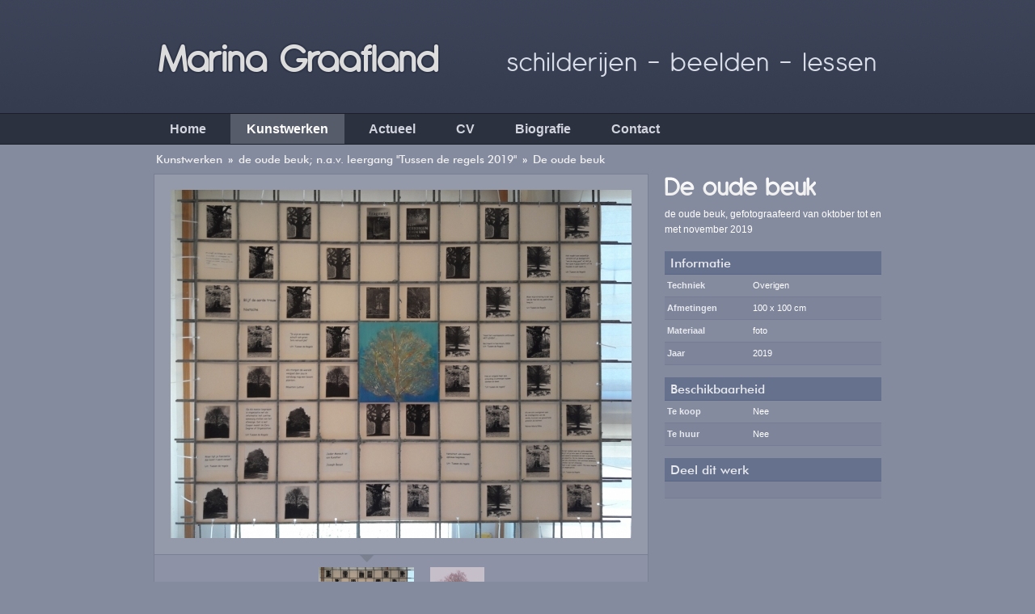

--- FILE ---
content_type: text/html; charset=UTF-8
request_url: http://marinagraafland.nl/art/1403/de+oude+beuk
body_size: 6762
content:
<!DOCTYPE html PUBLIC "-//W3C//DTD XHTML 1.0 Transitional//EN" "http://www.w3.org/TR/xhtml1/DTD/xhtml1-transitional.dtd">
<html xmlns="http://www.w3.org/1999/xhtml">
<head>
	<meta http-equiv="X-UA-Compatible" content="chrome=1, IE=EmulateIE7" />
	<meta http-equiv="Content-Type" content="text/html; charset=utf-8" />
	<title>Marina Graafland - De oude beuk</title>
	<link rel="stylesheet" href="/template/style.css" type="text/css" />
	<link rel="stylesheet" href="/template/fonts/stylesheet.css" type="text/css" />
	<script src="//commons.leanopen.com/extern/jQuery/1.4.2/jquery-1.4.2.min.js" type="text/javascript"></script>
	<script src="/template/inc/jQuery/combined.js" type="text/javascript"></script>
	<meta name="description" content="Marina Graafland maakt abstracte (materie) schilderijen over aardlagen, structuren en landschappelijke beelden; geeft schilderlessen en workshops">
	<!--[if IE]>
		<link rel="stylesheet" href="/template/inc/ie7.css" type="text/css" />
		<script src="/template/inc/ie7.js" type="text/javascript"></script>
	<![endif]-->
		
</head>
<body>
<!-- 
Door: Maarten Hunink, Zinnebeeld
Versie: 1.0
Licentie: Creative Commons Naamsvermelding 3.0
Gebruik: Plaats code net onder de <body> tag.
 -->
<!--[if lte IE 6]>
<style type="text/css">#ie6_banner{background:#535353;width:100%;position:relative;padding:15px 0;margin:0;border-bottom:1px solid #111;z-index:999;}#ie6_wrap{width:1000px;margin:0 auto;}#ie6_wrap h1{font-size:18px;text-transform:none;color:#fff;background:none;margin:0 0 10px;padding:0;font-weight:bold;}#ie6_wrap p{text-align:left;font-size:12px;font-family:'Helvetica Neue', Helvetica, Arial, sans-serif;font-weight:normal;color:#fff;background:none;line-height:16px;margin:0;}#ie6_wrap p a{color:#fff;background:none;text-decoration:underline;font-size:12px;}#ie6_wrap p a:hover{color:#fff;background:none;text-decoration:none;}#ie6_links{float:right;width:272px;}#ie6_links a{float:left;background:#5a5a5a;width:85px;height:27px;padding:12px 0 0 50px;margin:0 1px 1px 0;color:#fff;}#ie6_links a:hover{text-decoration:underline;}#ie6_links img{position:absolute;margin:-5px 0 0 -35px;border:none;}</style><div id="ie6_banner"><div id="ie6_wrap"><div id="ie6_links"><a href="http://www.mozilla.com/nl"><img src="http://www.wijstoppenook.nl/site/gfx/firefox_small.png" alt="" />Firefox</a><a href="http://www.google.com/chrome"><img src="http://www.wijstoppenook.nl/site/gfx/chrome_small.png" alt="" />Chrome</a><a href="http://www.apple.com/safari"><img src="http://www.wijstoppenook.nl/site/gfx/safari_small.png" alt="" />Safari</a><a href="http://www.opera.com"><img src="http://www.wijstoppenook.nl/site/gfx/opera_small.png" alt="" />Opera</a> </div><h1>U gebruikt een oude versie van Internet Explorer</h1><p>Helaas wordt Internet Explorer 6 niet meer ondersteund op deze website. Wij raden u aan over te schakelen naar een modernere internetbrowser. U kunt kiezen voor <a href="http://www.microsoft.com/ie">Internet Explorer 8</a>. Beter nog kiest u een browser uit het overzicht hiernaast.<br /> Deze browsers zijn veelal sneller en veiliger en voldoen beter aan de webstandaarden.</p></div></div>
<![endif]-->
<div id="header">
	<div class="wrap">
		<div id="logo" class="text">
			<a class="exp-grad-1" id="website-link" href="/home">Marina Graafland</a>
		</div>
		<div id="functie">schilderijen - beelden - lessen</div>	
	</div>	
</div>
<div id="menu">
	<div class="wrap">
		<ul>
			<li><a href="/home">Home</a></li><li class="active"><a href="/art">Kunstwerken</a></li><li><a href="/exhibition">Actueel</a></li><li><a href="/cv">CV</a></li><li><a href="/biography">Biografie</a></li><li><a href="/contact">Contact</a></li>
		</ul>
	</div>
</div><div id="container" class="artDetailsCont"><div class="wrap"><div class="artObjectDetails"><div class="hansEnGrietje"><a href="/art">Kunstwerken</a> &raquo; <a href="/art#artGroup_320">de oude beuk; n.a.v. leergang &quot;Tussen de regels 2019&quot;</a> &raquo; <span>De oude beuk</span></div><div class="imageBox-cont"><div class="imageBox"><table class="main" cellpadding="0" cellspacing="0"><tr><td><img id="mainimg" class="corner" src="https://media.sushicms.com/1010192254/570/440/De+oude+beuk.jpg"  alt="" /></td></tr></table></div><div class="switcher"><div class="align"><table class="switcher" cellpadding="0" cellspacing="0"><tr><td class="active" onclick="fadeMainTo('https://media.sushicms.com/1010192254/570/440/De+oude+beuk.jpg',this)"><img class="corner" src="https://media.sushicms.com/1010192254/120/90/De+oude+beuk.jpg"  alt="" /><img class="preload" src="https://media.sushicms.com/1010192254/570/440/De+oude+beuk.jpg"  alt="" /></td><td onclick="fadeMainTo('https://media.sushicms.com/1010192255/570/440/De+oude+beuk.jpg',this)"><img class="corner" src="https://media.sushicms.com/1010192255/120/90/De+oude+beuk.jpg"  alt="" /><img class="preload" src="https://media.sushicms.com/1010192255/570/440/De+oude+beuk.jpg"  alt="" /></td></tr></table></div></div></div><div class="artInfo" id="sidebar"><ul><li class="title"><h1 class="exp-grad-2">De oude beuk</h1></li><li class="descr"><p>de oude beuk, gefotograafeerd van oktober tot en met november 2019</p></li><li><h2>Informatie</h2><table cellpadding="0" cellspacing="0" class="details"><tr><th>Techniek</th><td>Overigen</td></tr><tr class="dark"><th>Afmetingen</th><td>100 x 100  cm</td></tr><tr><th>Materiaal</th><td>foto</td></tr><tr class="dark"><th>Jaar</th><td>2019</td></tr></table></li><li><h2>Beschikbaarheid</h2><table cellpadding='0' cellspacing='0' class='details'><tr><th>Te koop</th><td>Nee</td></tr><tr class='dark'><th>Te huur</th><td>Nee</td></tr></table></li>	
	<li>
	<h2>Deel dit werk</h2>
	<div class="share">
		<!-- AddThis Button BEGIN -->
		<div class="addthis_toolbox addthis_default_style addthis_32x32_style">
		<a class="addthis_button_facebook"></a>
		<a class="addthis_button_twitter"></a>
		<a class="addthis_button_linkedin"></a>
		<a class="addthis_button_hyves"></a>
		<a class="addthis_button_compact"></a>
		<a class="addthis_counter addthis_bubble_style"></a>
		</div>
		<script type="text/javascript" src="http://s7.addthis.com/js/250/addthis_widget.js#pubid=xa-4e31d3eb2cc4805f"></script>
	</div>
	</li>
	
	</ul></div>			
			<div class="clear"></div>
		</div>
	</div>
</div>

<div id="footer">
	<div class="wrap">
		<div class="copy-text"><span>&copy; Marina Graafland</span> 2017 - 2026. Alle rechten voorbehouden.</div>
		<div class="about-sushi">Deze website wordt onderhouden met <a class="logo" target="_blank" href="http://www.sushicms.com">Sushi<span>CMS</span></a>, onderdeel van <a href="http://www.leanopen.com" target="_blank">LeanOpen Webdevelopment</a></div>
		<div id="connect"></div>
	</div>
</div>
</body>
</html>			


--- FILE ---
content_type: text/css
request_url: http://marinagraafland.nl/template/style.css
body_size: 3935
content:
html{
	height: 100%;
	overflow-y: scroll;
}

body,html{
	padding:0px;
	margin:0px;
	font-size: 13px;
	font-family: "Lucida Grande", Verdana, Arial, sans-serif;
	background-color: #858b9f;
	color: #FFF;
}

body{
	position: relative;
	min-height: 100%;
}

a{
	outline:0px;
	color: inherit;
}

img{
	border:0px;
}

form{
	margin:0px;
}

input, textarea{
	outline: none;
}

/* text style */

h1,h2,h3,h4,h5,h6{
	font-family: FuturaMedium;
	font-weight: normal;
	color: #e8eaee;
}

p,h1,h2,h3,h4,h5,h6{
	margin-top: 0;
	margin-bottom: 17px;
}

h1{
	font-family: Antipasto;
	font-size: 30px;
	font-variant:normal;
	color: #FFF;
}

h2{
	font-size: 25px;
}

p{
	line-height: 1.6em;
}

div.clear{
	clear: both;
}

div.separateinthree{
	position: relative;
	overflow: auto;
	clear: both;
}

div.separateinthree div{
	width:260px;
	float: left;
	padding-left: 30px;
	padding-right: 29px;
	border-right: 1px solid #788297;
	padding-top: 10px;
}

a{
	text-decoration: none;
	color: #f0f0f0;
}

a:hover{
	color: #656d82;
}

a:active{
	color: #FFF;
}

#container a:hover{
	color: #FFF;
	text-decoration: underline;
}

#content{
	padding-top: 40px;
	padding-bottom: 30px;
	color: #e8eaee;
}

#content a{
	color:#FFF;
}

#content strong{
	color: #FFF;
}

#maintext{
	width: 571px;
	float: left;
	margin-right: 45px;
	padding-top: 6px;
}

#sidebar{
	width:284px;
	float: left;
	padding-top: 20px;
}

#sidebar ul,
#sidebar ul li{
	margin: 0;
	padding: 0;
	list-style: none;
}

#sidebar ul li{
	margin-bottom: 30px;
}

#sidebar ul li h2{
	font-size: 16px;
	background-color: #66718e;
	padding: 5px 7px 4px 7px;
	border-bottom: 1px solid #5b6684;
	margin-bottom: 10px;
}

#sidebar table.events{
	width: 100%;
}

#sidebar table.events td,
#sidebar table.events th{
	padding: 2px 3px 2px 3px;
	line-height: 21px;
	font-size: 12px;
	border-bottom: 1px solid #757c93;
}

#sidebar table.events td{
	cursor: pointer;
}

#sidebar table.events tr:hover td{
	background-color: #757C93;
}

#sidebar table.events tr.dark td{
	background-color: #7e859a;
}

#sidebar table.events tr.dark:hover td{
	background-color: #757C93;
}


#sidebar table.events th{
	text-align:left;
	color: #e6e8ee;
	padding-bottom: 5px;
	background:none;
	font-size: 13px;
}

#sidebar table.events th.date,
#sidebar table.events td.date{
	white-space: nowrap;
	text-align: right;
}


#sidebar table.contact td{
	padding-left: 5px;
	line-height: 22px;
}

#sidebar table.contact td.desc{
	font-weight: bold;
	padding-right: 10px;
	text-align: right;
}

/* Real classes */

.tip{
	font-family: "Lucida Grande", Verdana, Arial, sans-serif;
	font-style: italic;
	font-size: 15px;
}

.hidden{
	display: none;
}

.lo_wp_slide{
	position: relative;
	width: 900px;
	height: 384px;
}

.lo_wp_slide .arw2prev, .lo_wp_slide .arw2next{
	position: absolute;
}

.lo_wp_slide .arw2next{
	position: absolute;
	background-image: url(img/arrownext.png);
	width: 86px;
	height: 384px;
	right: -10px;
	top: 0px;
	background-position: center left;
	background-repeat: no-repeat;
	cursor: pointer;
	z-index: 4;
}

.lo_wp_slide .arw2next:hover{
	background-position: center right;
}

.lo_wp_slide .arw2prev{
	position: absolute;
	background-image: url(img/arrowprev.png);
	width: 86px;
	height: 384px;
	left: -10px;
	top: 0px;
	background-position: center right;
	background-repeat: no-repeat;
	cursor: pointer;
	z-index: 4;
}

.lo_wp_slide .arw2prev:hover{
	background-position: center left;
}


.lo_wp_slide .wid_item{
	text-align: right;
}

.lo_wp_slide .imgtable{
	background-color: #CCC;
}
	
	
.lo_wp_slide .descrs{
	position: absolute;
	right: 0px;
	top: 20px;
	padding-left: 20px;
	padding-right: 40px;
	padding-bottom: 3px;
	font-size: 25px;
	line-height: 40px;
	height: 40px;
	overflow: hidden;
	font-family: 'FuturaMediumSMC';
	font-variant: small-caps;
	background-image: url(img/descrsbg.png);
}

.lo_wp_slide .descrs .descr{
	white-space: nowrap;
}

/* header */

.wrap{
	width: 900px;
	position: relative;
	margin: auto;
}

#header{
	height: 140px;
	background-color: #393f54;
	background-image: url(img/header-bg.png);
}


#header #logo{
	margin-left: 5px;
}

#header #logo.text a{
	text-decoration: none;
	color: #dcdcdc;
	font-size: 50px;
	font-family: Antipasto;
	font-weight: bold;
	letter-spacing: 1px;
	line-height: 140px;
	white-space: nowrap;
}

#header #logo.text a:hover{
	color: #CCC;
}

#header #search{
	position: absolute;
	right: 20px;
	top: 20px;
}

#header #functie{
	position: absolute;
	right: 5px;
	top: 5px;
	font-family: Antipasto;
	font-size: 35px;
	color: #d9dde8;
	line-height: 140px;
	letter-spacing: 2px;
}

#header #search input{
	width: 166px;
	height: 31px;
	margin: 0;
	padding: 0;
	background-color: #4c5367;
	background-image: url(img/searchbg.png);
	background-repeat: no-repeat;
	padding-left: 35px;
	border: 1px solid #2c3140;
	font-family: "Lucida Grande", Verdana, Arial, sans-serif;
	font-size: 14px;
	color: #2c3140;
}

#header #search input.active{
	background-color: #6b7184;
}

#menu{
	background-color: #2c3140;
	border: 1px solid #1c1f27;
	border-width: 1px 0 1px 0;
}

#menu ul,
#menu li{
	margin: 0;
	height: 37px;
	padding: 0;
	list-style: none;
}


#menu li{
	display: block;
	float: left;
}

#menu li a{
	display: inline-block;
	line-height: 37px;
	text-decoration: none;
	font-size: 16px;
	font-weight: bold;
	color: #d1d4dd;
	padding: 0 20px 0 20px;
	margin-right: 10px;
}

#menu li.active a,
#menu li.active a:hover{
	background-color: #575c6b;
	color: #FFF;
}

#menu li a:hover{
	background-color: #454a59;
	color: #FFF;
}

#menu li a:active{
	color: #FFF;
}

#footer{
	padding: 20px 0 20px 0;	
	width: 100%;
	background-color: #2c3140;
	border: 1px solid #1c1f27;
	border-width: 1px 0 1px 0;
	position: absolute;
	bottom: 0px;
	height: 50px;
}

#footer #connect{
	position: absolute;
	right: 3px;
	top: 6px;
	color: #afb2ba;
	font-size: 11px;
}




#footer #connect a{
	margin-left: 15px;
}


#footer .logo,
#footer .logo:hover{
	color: #FFF;
	font-weight: bold;
}

#footer .logo span{
	color: #E6A629;
}


#footer .tip{
	color: #afb2ba;
	margin-top: 7px;
}

#footer ul,
#footer li.widget,
#footer li.widget ul,
#footer li.widget li
{
	margin: 0;
	padding: 0;
	list-style: none;
}

#footer ul.widgets_holder{
	width: 710px;
	overflow: hidden;
	height: auto;
}


#footer li.widget{
	float: left;
	margin-right: 40px;
}

#footer li.widget h2{
	font-size: 22px;
	padding-left: 3px;
}

#footer a{
	text-decoration: none;
	color: #CCD0E2;
}

#footer a:hover{
	color: #FFF;
}

#footer li.widget li{
	border: 1px solid #656d82;
	border-width: 1px 0 0 0;
	padding: 5px 3px 5px 3px;
	min-width: 130px;
}

#footer li.widget ul{
	border-bottom: 1px solid #656d82;
}

#footer .copy-text{
	font-size: 16px;
	margin-bottom: 5px;
	margin-left: -13px;
	padding-top: 8px;
	color: #d7dbeb;
	font-family: FuturaMedium;

}

#footer .about-sushi{
	font-size: 11px;
	padding-left: 5px;
	color: #ccd0e2;
}

#footer .copy-text span{
	color: #FFF;
}

#container{
	padding-top: 20px;
	background-repeat: repeat-x;
	clear: both;
	overflow: hidden;
	padding-bottom: 90px;
}



/* homepage */
#container.noSlider #content{
	padding-top: 0px;
}

#home_slider{
	background-color: #66718e;
	height: 347px;
}

#home_slide_canvas{
	background-image: url(img/home_slide_canvas.png);
	padding: 0px 52px 0px 52px;
	width: 900px;
	margin-left: -52px;
	margin-right: -52px;
	height: 403px;
}

/* art */
.artGroups{
	max-width: 100px;
	max-width: 250px;
	float: left;
	margin-top: 28px;
}


.artGroups h2{
text-align: center;

margin-bottom: 10px;
}
	
.artGroups ul{
	list-style: none;
	padding: 0;
	padding-top: 0;
	margin-top: 0px;
	padding-right: 5px;
	margin-left: 0;
	padding-left: 0;
}

.artGroups li{
	padding: 0;
	line-height: 28px;
	font-size: 13px;
	padding-left: 15px;
	cursor: pointer;
}

.artGroups li.spacer{
	height: 1px;
	line-height: 1px;
	overflow: hidden;
	background-color: #8f94a7;
	margin-left: 15px;
	margin-bottom: 3px;
	margin-top: 3px;
}

.artGroups li.active{
	background-image: url(img/activecat.png);
	background-repeat: no-repeat;
	background-position: center left;
}

.artGroups li.artGroup_all{
	font-weight: bold;	
}

/*OUTPUT*/

.artGroupsOutput{
	float: right;
	width: 700px;
	margin: 0;
	padding: 0;
	padding-bottom: 20px;
}


.artGroupTitle{
	margin-bottom: 0;
	font-size: 24px;
	margin-bottom: 8px;
	margin-left: 5px;
	background-color: #858B9F;
}



.artObjects{
	margin-bottom: 20px;
	background-color: #959aaa;
}

.artObjects table{
	width: 100%;
	border-right: 1px solid #7a8094;
	border-bottom: 1px solid #7a8094;
	height: 100%;
}

.artObjects table td{
	vertical-align: middle;
	text-align: center;
	padding-top: 0;
	border-left: 1px solid #7a8094;
	border-right:0 !important;
	border-top: 1px solid #7a8094;
	position: relative;
}

.artObjects table td.main{
	cursor: pointer;
}

.artObjects table td.main:hover{
	background-color: #858a9e;
}

.artObjects table td.main:hover span.title{
	background-color: #7a8094;
	color: #FFF;
}

.artObjects table td a{
	background:none;
	width: 153px;
	text-decoration: none;
	display: inline-block;
}

.artObjects table td div.abs{
	position: relative;
	height: 150px;
	width: 174px;
}



#container .artObjects a:hover{
	border-bottom: 0;
}

.artObjects table td table td{
	border: 0;
}

.artObjects table td table{
	height: 134px;
	width: 174px;
	border:0;
}

.artObjects table td span.title{
	display: block;
	font-size: 12px;
	height: 16px;
	overflow: hidden;
	text-overflow: ellipsis;
	-webkit-text-overflow: ellipsis;
	-moz-text-overflow: ellipsis;
	white-space: nowrap;
	position: absolute;
	bottom: 0px;
	left: 0;
	right: 0;
	padding: 3px;
	padding-left: 10px;
	padding-right: 10px;
	background-color: #858a9e;
	border-top:1px solid #7a8094;
	border-bottom: 0;
}

.artGroupsOutput.noTitles .artObjects table td div.abs{
	height:134px;
}


/*artDetail*/
#container.artDetailsCont{
	padding:0;
	padding-bottom: 120px;
	clear: both;
	position: relative;
	overflow: hidden;
}

.hansEnGrietje{
	margin-top: 10px;
	margin-bottom: 10px;
	margin-left: 0px;
	font-family: FuturaMedium;
	font-size: 14px;
}

.hansEnGrietje a,
.hansEnGrietje span{
	display: inline-block;
	padding-left: 3px;
	padding-right: 3px;
	color: #F0F0F0;
}

.imageBox-cont{
	width: 612px;
	float: left;
	margin-right: 20px;
}

.imageBox{
	height: 470px;
	text-align: center;
	background-color: #959AAA;
	border-top:0;
	overflow: hidden;
	float: left;
	border: 1px solid #7a8094;
}

div.switcher{
	border:1px solid #7a8094;
	background-color: #8d92a6;
	border-top: 0;
	text-align: center;
}

div.switcher img.preload{
	visibility: hidden;
	position: absolute;
}

div.switcher div.align{
	display: inline-block;
	margin: auto;
}


div.switcher td{
	padding: 10px;
	padding-top: 15px;
	cursor: pointer;
}

div.switcher td img{
	opacity:0.5;
}

div.switcher td.active{
	background-image: url('img/activeimg.png');
	background-position: top center;
	background-repeat: no-repeat;
}

div.switcher td.active img{
	opacity:1;
}

.imageBox table.main table td{
	vertical-align: middle;
	text-align: center;
}
.imageBox table.main{
	width: 610px;
	height: 470px;
}

.imageBox table.main td{
	vertical-align: middle;
	text-align: center;
}

#sidebar.artInfo{
	width: 268px;
	padding-top: 0;
}

#sidebar.artInfo li.title{
	margin-bottom: 25px;
	margin-top: -5px;
}

#sidebar.artInfo li.title h1{
	color: #f0f0f0;
	font-size: 32px;
	font-weight: bold;
	letter-spacing: 1px;
}

#sidebar.artInfo li{
	margin-bottom: 15px;
}

#sidebar.artInfo li.descr{
	margin-top: -15px;
	margin-bottom:15px;
	font-size: 12px;
}

#sidebar.artInfo table.details{
	text-align: left;
	font-size: 11px;
}

#sidebar.artInfo .share a:first-child{
	margin-left: 0px;
}

#sidebar.artInfo .share a{
	margin-left: 3px;
}

#sidebar.artInfo .share{
	background-color: #7E859A;
	margin-top: -10px;
	padding: 10px 4px;
	border-bottom: 1px solid #757c93;
}

#sidebar.artInfo .share a span{
	background-image: url(img/socialspread.png) !important;
}


#sidebar.artInfo .share a.addthis_button_facebook span{
	background-position:  0px -3200px !important;
	opacity:1;
	filter: alpha(opacity = 100);
}

#sidebar.artInfo .share a.addthis_button_twitter span{
	background-position:  0px -10208px !important;
	opacity:1;
	filter: alpha(opacity = 100);
}

#sidebar.artInfo .share a.addthis_button_linkedin span{
	background-position:  0px -5856px !important;
	opacity:1;
	filter: alpha(opacity = 100);
}

#sidebar.artInfo .share a.addthis_button_hyves span{
	background-position:  0px -4864px !important;
	opacity:1;
	filter: alpha(opacity = 100);
}

#sidebar.artInfo .share a.addthis_button_compact:hover span{
	background-position:  -32px -6752px !important;
	opacity:1;
	filter: alpha(opacity = 100);
}


#sidebar.artInfo .share a.addthis_button_compact span{
	background-position:  0px -6752px !important;
	opacity:1;
	filter: alpha(opacity = 100);
}

#sidebar.artInfo .share a.addthis_button_facebook:hover span{
	background-position:  -32px -3200px !important;
	opacity:1;
	filter: alpha(opacity = 100);
}

#sidebar.artInfo .share a.addthis_button_twitter:hover span{
	background-position:  -32px -10208px !important;
	opacity:1;
	filter: alpha(opacity = 100);
}

#sidebar.artInfo .share a.addthis_button_linkedin:hover span{
	background-position:  -32px -5856px !important;
	opacity:1;
	filter: alpha(opacity = 100);
}

#sidebar.artInfo .share a.addthis_button_hyves:hover span{
	background-position:  -32px -4864px !important;
	opacity:1;
	filter: alpha(opacity = 100);
}

#sidebar.artInfo .share a.addthis_button_compact:hover span{
	background-position:  -32px -6752px !important;
	opacity:1;
	filter: alpha(opacity = 100);
}

#sidebar table.details{
	width: 100%;
	margin-top: -10px;
}

#sidebar table.details td,
#sidebar table.details th{
	padding: 3px 3px;
	line-height: 21px;
	font-size: 11px;
	border-bottom: 1px solid #757c93;
}

#sidebar.artInfo .share a.addthis_counter{
	position: relative;
	left: -1px;
	background-image: url(img/tbc02.gif);
	background-position: 0px -32px !important;
}

#sidebar.artInfo .share  .addthis_button_expanded{
	color: #666;
}

#sidebar table.details th{
	width: 100px;
}

#sidebar table.details tr.dark td, #sidebar table.details tr.dark th{
	background-color: #7e859a;
}

#sidebar table.details th{
	text-align:left;
	color: #e6e8ee;
	background:none;
}

/*actueel*/

.infoWindow *{
	color: black;
}

.infoWindow a:hover{
	color: #000 !important;
}

.infoWindow th{
	text-align: left;
}

#eventList{
	width: 300px;
	vertical-align: top;
}

#eventList table{
	width: 270px;
}

#eventList tr.eventListItem td,
#eventList tr.eventListItem  th{
    padding: 3px;
    line-height: 21px;
    font-size: 11px;
    border-bottom: 1px solid #757c93;
}

#eventList  tr.eventListItem.dark td, #eventList tr.eventListItem.dark th{
    background-color: #7e859a;
}

#eventList tr.eventListItem  th{
    text-align:left;
    color: #e6e8ee;
    background:none;
}

#eventList td.year{
	padding-bottom: 8px;
	border-bottom: 1px solid #757c93;
}

#eventList td.year h3{
	font-size: 30px;
	margin-bottom: 0;
}

#eventList td.yearSep{
	padding-top: 30px;
}

#eventList tr.eventListItem{
	cursor: pointer;
}

#eventList th{
	text-align: left;
}

#eventList td{
	text-align: right;
}


#eventList tr.dark:hover td, #eventList tr.dark:hover th, #eventList tr.eventListItem:hover td, #eventList tr.eventListItem:hover th{
    background-color: #757C93;
}

#container.actual{
	padding-bottom: 120px;
}

/*google maps*/
#map_canvas{
	width: 600px;
	height: 450px;
	background-image: url('img/ajax-loader.gif');
	background-repeat: no-repeat;
	background-position: center;
	background-color: #858B9F;
	border: 1px solid #757C93;
}


/*CV*/


#cv h2{
	font-size: 16px;
	background-color: #66718e;
	padding: 5px 7px 4px 7px;
	border-bottom: 1px solid #5b6684;
	margin-bottom: 10px;
}

#cv .generalInfo{
	font-size: 32px;
	margin-bottom: 30px;
	margin-left: 5px;
	font-family: Antipasto;
	font-weight: bold;
}

#cv .generalInfo .birthInfo{
	font-size: 20px;
	font-weight: normal;
	padding-top: 3px;
}




#cv table{
	width: 100%;
	margin-bottom: 30px;
}



#cv table td,
#cv table th{
	text-align: left;
	padding: 2px 3px 2px 7px;
	line-height: 21px;
	font-size: 12px;
	border-bottom: 1px solid #757c93;
}

#cv table td.first,
#cv table th.first{
	width: 20%;
	padding-left: 15px;
}

#cv table td.last,
#cv table th.last{
	width: 15%;
}
	
	
#cv table tr.dark td{
	background-color: #7e859a;
}

#cv tr td.instantie{
	width: 85%;
}

#cv table th{
	text-align:left;
	color: #e6e8ee;
	padding-bottom: 5px;
	background:none;
	font-size: 13px;
}

#biography .biographyImage{
	float: left;
	margin-right: 25px;
	width: 300px;
}

#biography .text div{
	width: 550px;
	display: inline-block;
}

#biography .biographyImage img{
	border: 1px solid #757C93;
	margin-top: 10px;
}


#contactForm{
	margin-top: 20px;
	margin-left: 0px;
	float: left;
	width: 606px;
	padding-bottom: 20px;
}

#atrx-notif{
	float: right;
	margin-top: 12px;
	font-family: FuturaMedium;
	font-size: 15px;
	line-height: 36px;
	margin-right: 4px;
}

#contactForm td{
	padding-bottom: 10px;
}

#contactForm td.descr{
	font-size: 15px;
	text-align: right;
	padding-right: 15px;
	font-family: FuturaMedium;
}

#contactForm td.descr.msg{
	vertical-align: top;
	padding-top: 6px;
}


#contactForm .text:focus,
#contactForm .text.active{
	background-color: #d5d7dd;
	border: 1px solid #6b7084;
}

#contactForm .text{
	background-color: #c0c3cf;
	border: 1px solid #7A8094;
	padding: 7px;
	font-family: "Lucida Grande", Verdana, Arial, sans-serif;
	font-size: 13px;
	color: #2C3140;
	width: 400px;
}

#contactForm textarea.text{
	height: 150px;
	overflow: auto;
}


#sidebar.contact-info{
	margin-top: 3px;
	
}

#sidebar.contact-info h2{
	margin-bottom: 15px;
}

#sidebar.contact-info tr.adr td{
	font-weight: bold;
}

.locoolsendbtn{
	padding: 0;
	border: 0;
	outline: none;
	background: none;
	background-image: url(img/sendbtn.png);
	width: 124px;
	height: 36px;
	cursor: pointer;
	margin-top: 10px;
}

.locoolsendbtn:hover{
	background-image: url(img/Xsendbtn.png);
}

td.spacer{
	line-height: 6px !important;
}

h1.getintouch{
	margin-left: 100px;
	font-size: 35px;
	margin-bottom: 5px;
}

div.msg{
	margin-left: 100px;
	margin-right: 50px;
}

div.msg b{
		font-size: 14px;
}

div.msg a{
	text-decoration: underline;
}

--- FILE ---
content_type: text/css
request_url: http://marinagraafland.nl/template/fonts/stylesheet.css
body_size: 317
content:
/* Generated by Font Squirrel (http://www.fontsquirrel.com) on July 21, 2010 */



@font-face {
	font-family: 'FuturaMedium';
	src: url('futura_medium_bt-webfont.eot');
	src: local('☺'), url('futura_medium_bt-webfont.woff') format('woff'), url('futura_medium_bt-webfont.ttf') format('truetype'), url('futura_medium_bt-webfont.svg#webfonthTwaqEgv') format('svg');
	font-weight: normal;
	font-style: normal;
	font-variant: normal;
}



@font-face {
	font-family: 'FuturaMediumSMC';
	src: url('futura_medium_bt-webfont.eot');
	src: local('☺'), url('futura_medium_bt-webfont.woff') format('woff'), url('futura_medium_bt-webfont.ttf') format('truetype'), url('futura_medium_bt-webfont.svg#webfonthTwaqEgv') format('svg');
	font-weight: normal;
	font-style: normal;
	font-variant:small-caps;
}

@font-face {
	font-family: 'Antipasto';
	src: url('antipasto-webfont.eot');
	src: local('☺'), url('antipasto-webfont.woff') format('woff'), url('antipasto-webfont.ttf') format('truetype'), url('antipasto-webfont.svg#webfontId8ezC6H') format('svg');
	font-weight: normal;
	font-style: normal;
}

